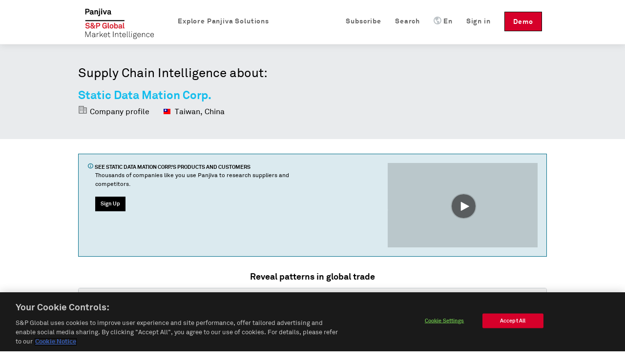

--- FILE ---
content_type: text/javascript; charset=utf-8
request_url: https://play.vidyard.com/v4/NifG1UJEduhkXzDmMSgLpt/details.js?callback=window.VidyardV4.jsonp.details_NifG1UJEduhkXzDmMSgLpt.done
body_size: 1179
content:
/**/ typeof window.VidyardV4.jsonp.details_NifG1UJEduhkXzDmMSgLpt.done === 'function' && window.VidyardV4.jsonp.details_NifG1UJEduhkXzDmMSgLpt.done({"keywords":"supply chain,panjiva,international trade","thumbnailUrl":"https://play.vidyard.com/NifG1UJEduhkXzDmMSgLpt.jpg","contentUrl":"https://cdn.vidyard.com/videos/zFoQZH3b-3vSDZcZHW_rrw/full_hd.mp4?NOHbki38O2YSS7tsE4jRG6EreSBxsI8nb2Wx2fFRkNK92u2ht_tDYrCbLMlWQmh4PYKWoJ8BPfAVmZN2gs5yC5Ee2dyn_Ma2oSgx95PYP1FzoCs","@context":"http://schema.org/","@type":"VideoObject","id":"NifG1UJEduhkXzDmMSgLpt","description":"Panjiva Supply Chain Intelligence brings transparency to global trade through our robust global coverage, powerful machine-learning technologies, and dynamic data visualizations. We normalize and augment our data to make sense of billions of data points describing the activities of millions of companies—either manufacturing, moving or buying goods—so that you don't have to. Whether you're looking to identify potential business partners, keep track of competitors, or find investment signals, our platform arms you with unrivaled insights to make supply chain decisions with conviction.","name":"Panjiva Supply Chain Intelligence","transcript":"What fuels supply chain decisions?\nCommonly shared knowledge,\ndated information\nor billions of data points extracted\nfrom millions of companies\nto give you real time answers and insights?\nThe unrivaled data, analytics\nand research of the intuitive\nPanjiva platform\nlifts the fall of global trade.\nPanjiva Supply Chain Intelligence,\nfrom S&amp;P Global Market Intelligence\nWith Panjiva at the ready,\nyou're better equipped to understand your customers' trading partners\nand pinpoint the greatest risks to your supply chain.\nWondering if your supplier is over or under capacity?\nOr how you can efficiently grow your customer base?\nPanjiva supplies those answers,\nand many more,\nin seconds.\nTo immediately target the best leads\nyou can prospect by geographic territory or trade lane,\nthen filter by additional criteria.\nYou can quickly call up summary reports\nof detailed shipment volume totals\nand relevant market share percentages\nto weed out poor matches at a glance.\nWhen you're ready to take the next step,\ndirect contact information by employee title\nis just one search away.\nYour inquiry gets into the right inbox the first time.\nMore than improving your own supply chain intelligence,\nthe Panjiva platform arms you with\ndeep competitive insights.\nWith our advanced supply chain mapping,\nyou'll gain a more accurate picture of\nwho your competitors are working with\nand what they're importing.\nYou'll also have the advantage of creating specific company alerts\nand assessing shipment-level data.\nGrowth opportunities are out there.\nThe Panjiva platform will help you seize them\nwhile streamlining your entire lead generation workflow.\nPanjiva, from S&amp;P Global Market Intelligence\nThe world's supply chain at your fingertips.\n","uploadDate":"2020-09-04T13:22:26.000Z","duration":"T1M58S","embedUrl":"https://play.vidyard.com/NifG1UJEduhkXzDmMSgLpt","height":360,"width":640});